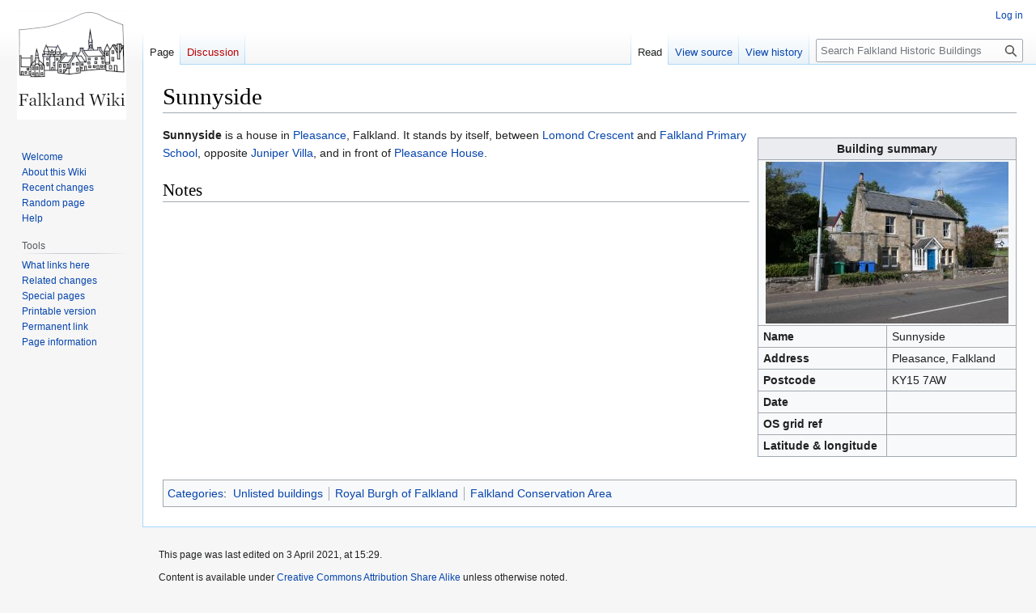

--- FILE ---
content_type: text/html; charset=UTF-8
request_url: https://historicfalkland.scot/wiki/index.php?title=Sunnyside
body_size: 5188
content:
<!DOCTYPE html>
<html class="client-nojs" lang="en" dir="ltr">
<head>
<meta charset="UTF-8">
<title>Sunnyside - Falkland Historic Buildings</title>
<script>(function(){var className="client-js";var cookie=document.cookie.match(/(?:^|; )jdanchnj_mw19922_mwef_mwclientpreferences=([^;]+)/);if(cookie){cookie[1].split('%2C').forEach(function(pref){className=className.replace(new RegExp('(^| )'+pref.replace(/-clientpref-\w+$|[^\w-]+/g,'')+'-clientpref-\\w+( |$)'),'$1'+pref+'$2');});}document.documentElement.className=className;}());RLCONF={"wgBreakFrames":false,"wgSeparatorTransformTable":["",""],"wgDigitTransformTable":["",""],"wgDefaultDateFormat":"dmy","wgMonthNames":["","January","February","March","April","May","June","July","August","September","October","November","December"],"wgRequestId":"aXu4rsmNKAbWG-CmVlnKIAAAAA0","wgCanonicalNamespace":"","wgCanonicalSpecialPageName":false,"wgNamespaceNumber":0,"wgPageName":"Sunnyside","wgTitle":"Sunnyside","wgCurRevisionId":4833,"wgRevisionId":4833,"wgArticleId":673,"wgIsArticle":true,"wgIsRedirect":false,"wgAction":"view","wgUserName":null,"wgUserGroups":["*"],"wgCategories":["Unlisted buildings"
,"Royal Burgh of Falkland","Falkland Conservation Area"],"wgPageViewLanguage":"en","wgPageContentLanguage":"en","wgPageContentModel":"wikitext","wgRelevantPageName":"Sunnyside","wgRelevantArticleId":673,"wgIsProbablyEditable":false,"wgRelevantPageIsProbablyEditable":false,"wgRestrictionEdit":[],"wgRestrictionMove":[]};RLSTATE={"site.styles":"ready","user.styles":"ready","user":"ready","user.options":"loading","skins.vector.styles.legacy":"ready"};RLPAGEMODULES=["site","mediawiki.page.ready","skins.vector.legacy.js"];</script>
<script>(RLQ=window.RLQ||[]).push(function(){mw.loader.impl(function(){return["user.options@12s5i",function($,jQuery,require,module){mw.user.tokens.set({"patrolToken":"+\\","watchToken":"+\\","csrfToken":"+\\"});
}];});});</script>
<link rel="stylesheet" href="/wiki/load.php?lang=en&amp;modules=skins.vector.styles.legacy&amp;only=styles&amp;skin=vector">
<script async="" src="/wiki/load.php?lang=en&amp;modules=startup&amp;only=scripts&amp;raw=1&amp;skin=vector"></script>
<meta name="ResourceLoaderDynamicStyles" content="">
<link rel="stylesheet" href="/wiki/load.php?lang=en&amp;modules=site.styles&amp;only=styles&amp;skin=vector">
<meta name="generator" content="MediaWiki 1.42.1">
<meta name="robots" content="max-image-preview:standard">
<meta name="format-detection" content="telephone=no">
<meta name="viewport" content="width=1000">
<link rel="icon" href="/favicon.ico">
<link rel="search" type="application/opensearchdescription+xml" href="/wiki/opensearch_desc.php" title="Falkland Historic Buildings (en)">
<link rel="EditURI" type="application/rsd+xml" href="https://historicfalkland.scot/wiki/api.php?action=rsd">
<link rel="license" href="/wiki/index.php?title=Https://historicfalkland.scot/wiki/index.php%3Ftitle%3DFalkland_Historic_Buildings:Copyrights">
<link rel="alternate" type="application/atom+xml" title="Falkland Historic Buildings Atom feed" href="/wiki/index.php?title=Special:RecentChanges&amp;feed=atom">
</head>
<body class="skin-vector-legacy mediawiki ltr sitedir-ltr mw-hide-empty-elt ns-0 ns-subject page-Sunnyside rootpage-Sunnyside skin-vector action-view"><div id="mw-page-base" class="noprint"></div>
<div id="mw-head-base" class="noprint"></div>
<div id="content" class="mw-body" role="main">
	<a id="top"></a>
	<div id="siteNotice"></div>
	<div class="mw-indicators">
	</div>
	<h1 id="firstHeading" class="firstHeading mw-first-heading"><span class="mw-page-title-main">Sunnyside</span></h1>
	<div id="bodyContent" class="vector-body">
		<div id="siteSub" class="noprint">From Falkland Historic Buildings</div>
		<div id="contentSub"><div id="mw-content-subtitle"></div></div>
		<div id="contentSub2"></div>
		
		<div id="jump-to-nav"></div>
		<a class="mw-jump-link" href="#mw-head">Jump to navigation</a>
		<a class="mw-jump-link" href="#searchInput">Jump to search</a>
		<div id="mw-content-text" class="mw-body-content"><div class="mw-content-ltr mw-parser-output" lang="en" dir="ltr"><table class="wikitable" style="float:right; width:320px; margin-left:10px;">
<tbody><tr>
<th colspan="2">Building summary
</th></tr>
<tr>
<td colspan="2" style="text-align: center;"><span typeof="mw:File"><a href="/wiki/index.php?title=File:Sunnyside.JPG" class="mw-file-description"><img src="/wiki/images/thumb/2/2b/Sunnyside.JPG/300px-Sunnyside.JPG" decoding="async" width="300" height="200" class="mw-file-element" srcset="/wiki/images/thumb/2/2b/Sunnyside.JPG/450px-Sunnyside.JPG 1.5x, /wiki/images/thumb/2/2b/Sunnyside.JPG/600px-Sunnyside.JPG 2x" /></a></span>
</td></tr>
<tr>
<td style="width:50%"><b>Name</b></td>
<td>Sunnyside
</td></tr>
<tr>
<td><b>Address</b></td>
<td>Pleasance, Falkland
</td></tr>
<tr>
<td><b>Postcode</b></td>
<td>KY15 7AW
</td></tr>
<tr>
<td><b>Date</b></td>
<td>
</td></tr>
<tr>
<td><b>OS grid ref</b></td>
<td>
</td></tr>
<tr>
<td><b>Latitude &amp; longitude</b></td>
<td>
</td></tr></tbody></table>
<p><b>Sunnyside</b> is a house in <a href="/wiki/index.php?title=Pleasance" title="Pleasance">Pleasance</a>, Falkland. It stands by itself, between <a href="/wiki/index.php?title=Lomond_Crescent" title="Lomond Crescent">Lomond Crescent</a> and <a href="/wiki/index.php?title=Falkland_Primary_School" title="Falkland Primary School">Falkland Primary School</a>, opposite <a href="/wiki/index.php?title=Juniper_Villa" title="Juniper Villa">Juniper Villa</a>, and in front of <a href="/wiki/index.php?title=Pleasance_House" title="Pleasance House">Pleasance House</a>.
</p>
<h2><span class="mw-headline" id="Notes">Notes</span></h2>

<!-- 
NewPP limit report
Cached time: 20260129000442
Cache expiry: 86400
Reduced expiry: false
Complications: [no‐toc]
CPU time usage: 0.028 seconds
Real time usage: 0.029 seconds
Preprocessor visited node count: 12/1000000
Post‐expand include size: 0/2097152 bytes
Template argument size: 0/2097152 bytes
Highest expansion depth: 2/100
Expensive parser function count: 0/100
Unstrip recursion depth: 0/20
Unstrip post‐expand size: 0/5000000 bytes
-->
<!--
Transclusion expansion time report (%,ms,calls,template)
100.00%    0.000      1 -total
-->

<!-- Saved in parser cache with key jdanchnj_mw19922-mwef_:pcache:idhash:673-0!canonical and timestamp 20260129000442 and revision id 4833. Rendering was triggered because: diff-page
 -->
</div>
<div class="printfooter" data-nosnippet="">Retrieved from "<a dir="ltr" href="https://historicfalkland.scot/wiki/index.php?title=Sunnyside&amp;oldid=4833">https://historicfalkland.scot/wiki/index.php?title=Sunnyside&amp;oldid=4833</a>"</div></div>
		<div id="catlinks" class="catlinks" data-mw="interface"><div id="mw-normal-catlinks" class="mw-normal-catlinks"><a href="/wiki/index.php?title=Special:Categories" title="Special:Categories">Categories</a>: <ul><li><a href="/wiki/index.php?title=Category:Unlisted_buildings" title="Category:Unlisted buildings">Unlisted buildings</a></li><li><a href="/wiki/index.php?title=Category:Royal_Burgh_of_Falkland" title="Category:Royal Burgh of Falkland">Royal Burgh of Falkland</a></li><li><a href="/wiki/index.php?title=Category:Falkland_Conservation_Area" title="Category:Falkland Conservation Area">Falkland Conservation Area</a></li></ul></div></div>
	</div>
</div>

<div id="mw-navigation">
	<h2>Navigation menu</h2>
	<div id="mw-head">
		
<nav id="p-personal" class="mw-portlet mw-portlet-personal vector-user-menu-legacy vector-menu" aria-labelledby="p-personal-label" role="navigation"  >
	<h3
		id="p-personal-label"
		
		class="vector-menu-heading "
	>
		<span class="vector-menu-heading-label">Personal tools</span>
	</h3>
	<div class="vector-menu-content">
		
		<ul class="vector-menu-content-list">
			
			<li id="pt-login" class="mw-list-item"><a href="/wiki/index.php?title=Special:UserLogin&amp;returnto=Sunnyside" title="You are encouraged to log in; however, it is not mandatory [o]" accesskey="o"><span>Log in</span></a></li>
		</ul>
		
	</div>
</nav>

		<div id="left-navigation">
			
<nav id="p-namespaces" class="mw-portlet mw-portlet-namespaces vector-menu-tabs vector-menu-tabs-legacy vector-menu" aria-labelledby="p-namespaces-label" role="navigation"  >
	<h3
		id="p-namespaces-label"
		
		class="vector-menu-heading "
	>
		<span class="vector-menu-heading-label">Namespaces</span>
	</h3>
	<div class="vector-menu-content">
		
		<ul class="vector-menu-content-list">
			
			<li id="ca-nstab-main" class="selected mw-list-item"><a href="/wiki/index.php?title=Sunnyside" title="View the content page [c]" accesskey="c"><span>Page</span></a></li><li id="ca-talk" class="new mw-list-item"><a href="/wiki/index.php?title=Talk:Sunnyside&amp;action=edit&amp;redlink=1" rel="discussion" title="Discussion about the content page (page does not exist) [t]" accesskey="t"><span>Discussion</span></a></li>
		</ul>
		
	</div>
</nav>

			
<nav id="p-variants" class="mw-portlet mw-portlet-variants emptyPortlet vector-menu-dropdown vector-menu" aria-labelledby="p-variants-label" role="navigation"  >
	<input type="checkbox"
		id="p-variants-checkbox"
		role="button"
		aria-haspopup="true"
		data-event-name="ui.dropdown-p-variants"
		class="vector-menu-checkbox"
		aria-labelledby="p-variants-label"
	>
	<label
		id="p-variants-label"
		
		class="vector-menu-heading "
	>
		<span class="vector-menu-heading-label">English</span>
	</label>
	<div class="vector-menu-content">
		
		<ul class="vector-menu-content-list">
			
			
		</ul>
		
	</div>
</nav>

		</div>
		<div id="right-navigation">
			
<nav id="p-views" class="mw-portlet mw-portlet-views vector-menu-tabs vector-menu-tabs-legacy vector-menu" aria-labelledby="p-views-label" role="navigation"  >
	<h3
		id="p-views-label"
		
		class="vector-menu-heading "
	>
		<span class="vector-menu-heading-label">Views</span>
	</h3>
	<div class="vector-menu-content">
		
		<ul class="vector-menu-content-list">
			
			<li id="ca-view" class="selected mw-list-item"><a href="/wiki/index.php?title=Sunnyside"><span>Read</span></a></li><li id="ca-viewsource" class="mw-list-item"><a href="/wiki/index.php?title=Sunnyside&amp;action=edit" title="This page is protected.&#10;You can view its source [e]" accesskey="e"><span>View source</span></a></li><li id="ca-history" class="mw-list-item"><a href="/wiki/index.php?title=Sunnyside&amp;action=history" title="Past revisions of this page [h]" accesskey="h"><span>View history</span></a></li>
		</ul>
		
	</div>
</nav>

			
<nav id="p-cactions" class="mw-portlet mw-portlet-cactions emptyPortlet vector-menu-dropdown vector-menu" aria-labelledby="p-cactions-label" role="navigation"  title="More options" >
	<input type="checkbox"
		id="p-cactions-checkbox"
		role="button"
		aria-haspopup="true"
		data-event-name="ui.dropdown-p-cactions"
		class="vector-menu-checkbox"
		aria-labelledby="p-cactions-label"
	>
	<label
		id="p-cactions-label"
		
		class="vector-menu-heading "
	>
		<span class="vector-menu-heading-label">More</span>
	</label>
	<div class="vector-menu-content">
		
		<ul class="vector-menu-content-list">
			
			
		</ul>
		
	</div>
</nav>

			
<div id="p-search" role="search" class="vector-search-box-vue  vector-search-box-show-thumbnail vector-search-box-auto-expand-width vector-search-box">
	<h3 >Search</h3>
	<form action="/wiki/index.php" id="searchform" class="vector-search-box-form">
		<div id="simpleSearch"
			class="vector-search-box-inner"
			 data-search-loc="header-navigation">
			<input class="vector-search-box-input"
				 type="search" name="search" placeholder="Search Falkland Historic Buildings" aria-label="Search Falkland Historic Buildings" autocapitalize="sentences" title="Search Falkland Historic Buildings [f]" accesskey="f" id="searchInput"
			>
			<input type="hidden" name="title" value="Special:Search">
			<input id="mw-searchButton"
				 class="searchButton mw-fallbackSearchButton" type="submit" name="fulltext" title="Search the pages for this text" value="Search">
			<input id="searchButton"
				 class="searchButton" type="submit" name="go" title="Go to a page with this exact name if it exists" value="Go">
		</div>
	</form>
</div>

		</div>
	</div>
	
<div id="mw-panel" class="vector-legacy-sidebar">
	<div id="p-logo" role="banner">
		<a class="mw-wiki-logo" href="/wiki/index.php?title=Falkland_Historic_Buildings_%E2%80%93_Main_Page"
			title="Visit the main page"></a>
	</div>
	
<nav id="p-navigation" class="mw-portlet mw-portlet-navigation vector-menu-portal portal vector-menu" aria-labelledby="p-navigation-label" role="navigation"  >
	<h3
		id="p-navigation-label"
		
		class="vector-menu-heading "
	>
		<span class="vector-menu-heading-label">Navigation</span>
	</h3>
	<div class="vector-menu-content">
		
		<ul class="vector-menu-content-list">
			
			<li id="n-Welcome" class="mw-list-item"><a href="/wiki/index.php?title=Falkland_Historic_Buildings_%E2%80%93_Main_Page"><span>Welcome</span></a></li><li id="n-About-this-Wiki" class="mw-list-item"><a href="/wiki/index.php?title=Falkland_Historic_Buildings:Community_portal"><span>About this Wiki</span></a></li><li id="n-recentchanges" class="mw-list-item"><a href="/wiki/index.php?title=Special:RecentChanges" title="A list of recent changes in the wiki [r]" accesskey="r"><span>Recent changes</span></a></li><li id="n-randompage" class="mw-list-item"><a href="/wiki/index.php?title=Special:Random" title="Load a random page [x]" accesskey="x"><span>Random page</span></a></li><li id="n-help" class="mw-list-item"><a href="/wiki/index.php?title=Help:Using_this_site" title="The place to find out"><span>Help</span></a></li>
		</ul>
		
	</div>
</nav>

	
<nav id="p-tb" class="mw-portlet mw-portlet-tb vector-menu-portal portal vector-menu" aria-labelledby="p-tb-label" role="navigation"  >
	<h3
		id="p-tb-label"
		
		class="vector-menu-heading "
	>
		<span class="vector-menu-heading-label">Tools</span>
	</h3>
	<div class="vector-menu-content">
		
		<ul class="vector-menu-content-list">
			
			<li id="t-whatlinkshere" class="mw-list-item"><a href="/wiki/index.php?title=Special:WhatLinksHere/Sunnyside" title="A list of all wiki pages that link here [j]" accesskey="j"><span>What links here</span></a></li><li id="t-recentchangeslinked" class="mw-list-item"><a href="/wiki/index.php?title=Special:RecentChangesLinked/Sunnyside" rel="nofollow" title="Recent changes in pages linked from this page [k]" accesskey="k"><span>Related changes</span></a></li><li id="t-specialpages" class="mw-list-item"><a href="/wiki/index.php?title=Special:SpecialPages" title="A list of all special pages [q]" accesskey="q"><span>Special pages</span></a></li><li id="t-print" class="mw-list-item"><a href="javascript:print();" rel="alternate" title="Printable version of this page [p]" accesskey="p"><span>Printable version</span></a></li><li id="t-permalink" class="mw-list-item"><a href="/wiki/index.php?title=Sunnyside&amp;oldid=4833" title="Permanent link to this revision of this page"><span>Permanent link</span></a></li><li id="t-info" class="mw-list-item"><a href="/wiki/index.php?title=Sunnyside&amp;action=info" title="More information about this page"><span>Page information</span></a></li>
		</ul>
		
	</div>
</nav>

	
</div>

</div>

<footer id="footer" class="mw-footer" role="contentinfo" >
	<ul id="footer-info">
	<li id="footer-info-lastmod"> This page was last edited on 3 April 2021, at 15:29.</li>
	<li id="footer-info-copyright">Content is available under <a href="/wiki/index.php?title=Https://historicfalkland.scot/wiki/index.php%3Ftitle%3DFalkland_Historic_Buildings:Copyrights" title="Https://historicfalkland.scot/wiki/index.php?title=Falkland Historic Buildings:Copyrights">Creative Commons Attribution Share Alike</a> unless otherwise noted.</li>
</ul>

	<ul id="footer-places">
	<li id="footer-places-privacy"><a href="/wiki/index.php?title=Falkland_Historic_Buildings:Privacy_policy">Privacy policy</a></li>
	<li id="footer-places-about"><a href="/wiki/index.php?title=Falkland_Historic_Buildings:About">About Falkland Historic Buildings</a></li>
	<li id="footer-places-disclaimers"><a href="/wiki/index.php?title=Falkland_Historic_Buildings:General_disclaimer">Disclaimers</a></li>
</ul>

	<ul id="footer-icons" class="noprint">
	<li id="footer-copyrightico"><a href="https://creativecommons.org/licenses/by-sa/4.0/"><img src="https://historicfalkland.scot/wiki/resources/assets/licenses/cc-by-sa.png" alt="Creative Commons Attribution Share Alike" width="88" height="31" loading="lazy"></a></li>
	<li id="footer-poweredbyico"><a href="https://www.mediawiki.org/"><img src="/wiki/resources/assets/poweredby_mediawiki_88x31.png" alt="Powered by MediaWiki" srcset="/wiki/resources/assets/poweredby_mediawiki_132x47.png 1.5x, /wiki/resources/assets/poweredby_mediawiki_176x62.png 2x" width="88" height="31" loading="lazy"></a></li>
</ul>

</footer>

<script>(RLQ=window.RLQ||[]).push(function(){mw.config.set({"wgBackendResponseTime":367,"wgPageParseReport":{"limitreport":{"cputime":"0.028","walltime":"0.029","ppvisitednodes":{"value":12,"limit":1000000},"postexpandincludesize":{"value":0,"limit":2097152},"templateargumentsize":{"value":0,"limit":2097152},"expansiondepth":{"value":2,"limit":100},"expensivefunctioncount":{"value":0,"limit":100},"unstrip-depth":{"value":0,"limit":20},"unstrip-size":{"value":0,"limit":5000000},"timingprofile":["100.00%    0.000      1 -total"]},"cachereport":{"timestamp":"20260129000442","ttl":86400,"transientcontent":false}}});});</script>
</body>
</html>

--- FILE ---
content_type: text/css; charset=utf-8
request_url: https://historicfalkland.scot/wiki/load.php?lang=en&modules=site.styles&only=styles&skin=vector
body_size: 129
content:
img{max-width:100%;height:auto}.fileinfo-paramfield{text-align:right;padding-right:0.4em;width:15%;background:#ccf}